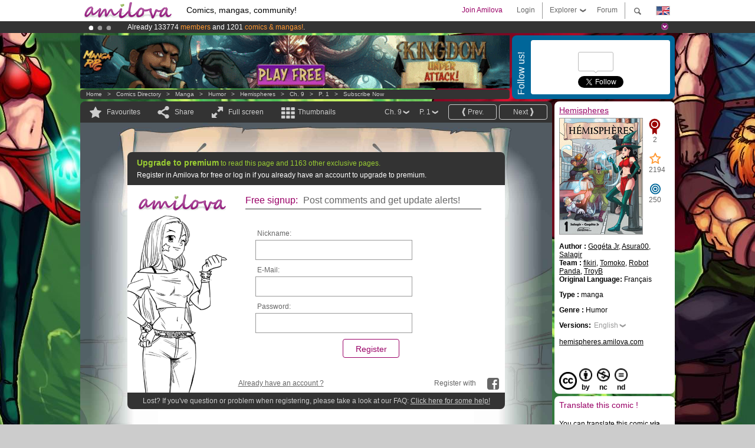

--- FILE ---
content_type: text/html; charset=UTF-8
request_url: https://www.amilova.com/en/comics-manga/7193/hemispheres/chapter-9/page-1.html
body_size: 12733
content:
<!DOCTYPE html PUBLIC "-//W3C//DTD XHTML 1.0 Strict//EN" "https://www.w3.org/TR/xhtml1/DTD/xhtml1-strict.dtd">
<html xmlns="https://www.w3.org/1999/xhtml" xmlns:og="http://opengraphprotocol.org/schema/">
	<head>
		<meta http-equiv="Content-Type" content="text/html; charset=utf-8" />
		<title>Subscribe now</title>
				
		<link href="https://static.amilova.com/favicon.ico" rel="icon" type="image/x-icon" />
		<link href="https://static.amilova.com/css/general.css" rel="stylesheet" type="text/css" media="screen" />
				
				<link href="https://static.amilova.com/libs/ui-css/jquery-ui.custom.css" rel="stylesheet" type="text/css" media="screen" />
				<link href="https://fonts.googleapis.com/css?family=Permanent+Marker|Gochi+Hand|Rancho" rel="stylesheet" type="text/css" media="screen" />
		<link href="https://static.amilova.com//css/style_comments.css?a=1" rel="stylesheet" type="text/css" media="screen" />	
		<link href="https://static.amilova.com//css/style_comic.css?d=11" rel="stylesheet" type="text/css" media="screen" />		
				<link rel="canonical" href="https://www.amilova.com/en/comics-manga/7193/hemispheres/chapter-9/page-1.html" />									<meta name="keywords" content="comics, mangas, games, community + plokes!" />
		<meta name="description" content="Read this new amazing adventure: Hemispheres, chapter 9. More than 1201 comics / mangas on Amilova.com." />
								<link rel="alternate" type="application/rss+xml" title="Amilova.com: Comic Updates" href="https://www.amilova.com/en/feed/comics.rss?c=7193" />
							<script type="text/javascript" src="https://static.amilova.com/js/jquery-1.8.3.min.js"></script>
		<script type="text/javascript" src="https://static.amilova.com/js/jquery.mylib.js"></script>
					<script type="text/javascript" src="https://static.amilova.com/js/reader_low.js?a=1"></script>
			<script type="text/javascript" src="https://static.amilova.com/js/jquery.jcarousel.min.js"></script>
				<script type="text/javascript" src="https://www.amilova.com/js/jquery-ui-1.9.2.min.js"></script>
				<script type="text/javascript" src="https://static.amilova.com/libs/jquery_base_scripts.js?a=1"></script>
		<script type="text/javascript" src="https://www.amilova.com/en/libs/js_trl.js?a=4"></script>
		<script type="text/javascript" charset="utf-8" src="https://static.amilova.com/libs/functions.js?f=39"></script>
		<script type="text/javascript" charset="utf-8" src="https://static.amilova.com/libs/functions_shared.js?a=30"></script>
		<script type="text/javascript" src="https://static.amilova.com/js/jquery.nicescroll.min.js"></script>
		<script type="text/javascript" src="https://static.amilova.com/js/header.js?a=2"></script>
		<script type="text/javascript" src="https://static.amilova.com/js/mosaic.1.0.1.min.js"></script>
		<script type="text/javascript" src="https://static.amilova.com/js/jquery.simplemodal.1.4.3.min.js"></script>
		<meta property="og:title" content="Hemispheres - Humor (Ch.9-P.1)" /><meta property="og:description" content="Free online mangas. More than 1201 comics / mangas on Amilova.com." /><meta property="og:type" content="website" /><meta property="og:image" content="https://www.amilova.com/images/7193/01_95_blur.jpg" /><meta property="og:url" content="https://www.amilova.com/en/comics-manga/7193/hemispheres/chapter-9/page-1.html" />		
		<meta property="og:site_name" content="Amilova" />
		<meta property="fb:admins" content="100001654153551" />
		<script type="text/javascript">
		var server_GMT_offset = 1;
		var guest = 1;
		var premium = -1;
		var premium_tooltip_text = "You have to be a member to use this feature.";
		</script>
		<style type="text/css">
		span.closeInfoBox { display:none }
		</style>	</head>
<body style="background-image:url(https://images.amilova.com/front/25/upload_comic_back_hemisphere.jpg);" itemscope itemtype="https://schema.org/ItemPage">
	
<div id="header_container">
<div class="page_canvas">
<div id="header">

	
	<a id="header_logo" href="https://www.amilova.com/en/"><img src="https://images.amilova.com/logo.png" width=160 height=36></a>
	<h1>Comics, mangas, community!</h1>


	<div id="lg_current" class="dropbutton">
		<img class="flag" src="https://images.amilova.com/flags/en.png" height=14 width=22 />
	</div>

	<div id="search" class="dropbutton"></div>
	<div id="barre1" class="barre"></div>
	<a href="https://www.amilova.com/en/forum/index.html" class="link_grey"><div id="forum" class="simplelink">Forum</div></a>
	<div id="explorer" class="dropbutton">Explorer<div class="explorer_bg"></div></div>
	<div id="barre2" class="barre"></div>

			<div id="menulogin" class="simplelink" onclick="close_all_menu();loginForm_v2(); return false;">Login</div>
		<div id="join" class="simplelink"  onclick="close_all_menu();_registration(1);">Join Amilova</div>
		<a id="header_cart" href="https://www.amilova.com/en/checkout.html" style="display:none;">
			<div id="cart" class="simplelink">	
				<div  id="header_checkout_number" class="number">0</div>
			</div>
		</a>
	
	<div id="header_language">
					<div class="flag_change" data-lg="en">		
				<img class="flag" src="https://images.amilova.com/flags/en.png" height=14 width=22 /> <p>English</p>
			</div>
					<div class="flag_change" data-lg="es">		
				<img class="flag" src="https://images.amilova.com/flags/es.png" height=14 width=22 /> <p>Español</p>
			</div>
					<div class="flag_change" data-lg="fr">		
				<img class="flag" src="https://images.amilova.com/flags/fr.png" height=14 width=22 /> <p>Français</p>
			</div>
					<div class="flag_change" data-lg="jp">		
				<img class="flag" src="https://images.amilova.com/flags/jp.png" height=14 width=22 /> <p>日本語</p>
			</div>
					<div class="flag_change" data-lg="ru">		
				<img class="flag" src="https://images.amilova.com/flags/ru.png" height=14 width=22 /> <p>Русский</p>
			</div>
		 
		<form id="changelg" action="" method="post">
			<input type="hidden" name="chLang" id="chLang" value="en">
			<input type="hidden" name="return_url" value="/en/comics-manga/7193/hemispheres/chapter-9/page-1.html"  />
		</form>
	</div>


	<div id="header_browse">
		<div class="column">
			<a href="https://www.amilova.com/en/comics-manga.html" class="linehead">Comics Directory</a>
			<a href="https://www.amilova.com/en/comics-manga.html?book_type=comics" class="linelink">Comics</a>
			<a href="https://www.amilova.com/en/comics-manga.html?book_type=manga" class="linelink">Mangas</a>
			<a href="https://www.amilova.com/en/comics-manga.html?book_order=updated" class="linelink">Recently Updated</a>
			<a href="https://www.amilova.com/en/comics-manga.html?book_order=added" class="linelink">Last added</a>
			<span class="linesep"></span>
			<a href="https://www.amilova.com/en/forum/index.html" class="linehead">The Community</a>
			<a href="https://www.amilova.com/en/members.html" class="linelink">Members</a>
			<a href="https://www.amilova.com/en/forum/index.html"  class="linelink">Forum</a>
					</div>
		<div class="column">
			<a href="https://www.amilova.com/en/premium.html" class="linehead">Premium</a>
			<a href="https://www.amilova.com/en/premium.html" class="linelink">Advantages of the premium account</a>
						<span class="linesep"></span>
			<a href="https://www.amilova.com/en/comics-manga.html?book_filter=ebook" class="linehead">eBook shop</a>
			<a href="https://www.amilova.com/en/ebooks_collection.html" class="linelink">Your eBooks Collection</a>
			<span class="linesep"></span>
			<span class="linehead">More Informations</span>
			<a href="https://www.amilova.com/en/news/1.html" class="linelink">News</a>
			<a href="https://www.amilova.com/en/static/authors.html" class="linelink">Publish Your Comic on Amilova.com</a>
			<a href="https://www.amilova.com/en/guest/faq.html" class="linelink">FAQ</a>
		</div>
	</div>

	<div id="header_search">
		<form action="https://www.amilova.com/en/search.html" method="get" class="search_site">
			<input id="search_q" type="text" autocomplete="off" name="search" value="Search the site..." class="search_q" />
						<span id="search_button"></span> 		</form>
	</div>


</div>
</div>
</div>



			    	


<div id="header_rotating_container_mini" >
<div class="page_canvas">
	<div id="header_rotating" class="mini">
		<div id="slideshowheadmini" class='slideshowheadmini'>
		    			<div id="ban_1" data-id="1"
				style="float:left;width: 100%;heigth: 20px;"
				class="active" ><div style="color: #FFF;float: left;font: 12px Arial;margin-left: 80px;margin-top:3px;"> 
Already 133774 <span style="color:#ff9933"> members</span> and 1201 <span style="color:#ff9933">comics & mangas!</span>. 
</div> 

</div>
		    			<div id="ban_2" data-id="2"
				style="float:left;width: 100%;heigth: 20px;"
				style="display:none;" ><div style="color: #FFF;float: left;font: 12px Arial;margin-left: 80px;margin-top:3px;">
    Amilova <a href="https://www.kickstarter.com/projects/amilova/amilova-games-and-comics-platform" target="_blank" class="linkban">Kickstarter
    is now LIVE</a>!.
</div>

</div>
		    			<div id="ban_3" data-id="3"
				style="float:left;width: 100%;heigth: 20px;"
				style="display:none;" ><div style="color: #FFFFFF;float: left;font: 12px Arial;margin-left: 80px;margin-top:3px;"> 
Premium membership from <span style="color:#99cc33;"> 3.95 euros</span> per month ! 
<a href="/en/premium.html" class="linkban"> Get membership now</a> 
</div> 

</div>
		    		</div>
		<div class="rotating_navi_mini">
		    		 	<a id="minibanbullet_1" data-id="1"
				class="minibanbullet active"></a>
		    		 	<a id="minibanbullet_2" data-id="2"
				class="minibanbullet"></a>
		    		 	<a id="minibanbullet_3" data-id="3"
				class="minibanbullet"></a>
		    	        </div>
		<a class="header_control_mini"></a>
	</div>
</div>	
</div>

<div id="header_rotating_container" style="display:none">
<div class="page_canvas">
	<div id="header_rotating">
		<div id="slideshowhead" class='slideshowheadbig'>
		    			<div id="ban_1" data-id="1"
				style="float:left;width: 100%;heigth: 100px;overflow:visible;"
				class="active" >

<style> 
a.linkban{
font: 12px Arial;
color:#FFFFFF;
text-decoration:underline;
}
a.linkban:hover{
color:#990066;
}
</style> 

<div width=1008 height=100 style="position:relative;overflow:visible;"> 
<div style="background: url('/images/rotating_banner/ban-back-premium.png') no-repeat  scroll center top transparent;height:100px;width:1008px;position:absolute;top:0"> 
<div style="margin:10px 30px;font: bold 24px Arial;color:#ffffff;text-align:center;width:400px;float:left;"> 
Premium membership:<br> from <span style="color:#990066;"> 3.95 euros</span> per month !<br/> 
<a href="/en/premium.html" class="linkban">Get membership now !</a> 
</div> 
<a href="/en/premium.html" style="float:left;text-decoration:none"> 
<div style="margin:10px 0px 0px 240px;font: bold 12px Arial;color:#ffffff;width:300px;"> 
<span style="font-size:16px;font-weight:bold;"> Advantages of Premium membership :</span> <br/> 
+ Acces to hundreds of exclusive pages<br/> 
+ Zero advert<br/> 
+ Retribute directly artists<br/> 
+ Keep Amilova.com independant
</div> 
</a> 
</div> 
</div>
</div>
		    			<div id="ban_2" data-id="2"
				style="float:left;width: 100%;heigth: 100px;overflow:visible;display:none;"
				 >

<div width=1008 height=100 style="position:relative;overflow:hidden;">
    <a href="https://www.kickstarter.com/projects/amilova/amilova-games-and-comics-platform" target="_blank">
        <img src="/images/rotating_banner/amilova-kickstarter.png" alt="Amilova Kickstarter is now LIVE!" width="1080" height="100"/>
    </a>
</div></div>
		    			<div id="ban_3" data-id="3"
				style="float:left;width: 100%;heigth: 100px;overflow:visible;display:none;"
				 >

<div width=1008 height=100 style="position:relative;overflow:visible;"> 
<div style="background: url('/images/rotating_banner/ban-back-400comics.png') no-repeat  scroll center top transparent;height:100px;width:1008px;position:absolute;top:0px;"> 
<div style="margin:10px 300px;font: bold 28px Arial;color:#fff;text-align:center;width:400px;"> 
Already 133774 <span style="color:#ff9933">members!</span> <br/> 
1201 <span style="color:#ff9933"> comics & mangas</span> <br/> 

</div> 
</div> 
</div></div>
		    		</div>
		
		<div class="rotating_navi">
		    		 	<a id="bigbanbullet_1" data-id="1"
				class="bigbanbullet active"></a>	
		    		 	<a id="bigbanbullet_2" data-id="2"
				class="bigbanbullet"></a>	
		    		 	<a id="bigbanbullet_3" data-id="3"
				class="bigbanbullet"></a>	
		    		</div>

		<a class="header_control"></a>
	</div>
</div>
</div>

<div id="header_additional_container">
<div class="page_canvas">
<div id="header_additional">
	<div class="ads">		<div class="ad_banner" adzone="BD_READER">
			<iframe src='https://katei.trafficsan.com/server/www/delivery/afr.php?zoneid=85&amp;cb=92698' frameborder='0' scrolling='no' width='728' height='90' allow='autoplay'>
				<a href='https://katei.trafficsan.com/server/www/delivery/ck.php?n=a20ff20f&amp;cb=92698' target='_blank'>
					<img src='https://katei.trafficsan.com/server/www/delivery/avw.php?zoneid=85&amp;cb=92698&amp;n=a20ff20f' border='0' alt='' />
				</a>
			</iframe>
		</div></div>

		<div id="amilova_ads">
			
				<div class="bg_blue">
			<div class="share-vertical">Follow us!</div>
			<div class="sharebox">
				<div class="share">
					<div class="fb-like" data-href="https://www.facebook.com/amilovafans" data-send="false" 
						data-layout="box_count" data-width="100" data-show-faces="false"></div>
				</div>	
				<div class="share">
										<div class="twitter_box"><span id="followers"></span></div>
					<a href="https://twitter.com/amilova" class="twitter-follow-button" data-show-count="false" data-show-screen-name="false"></a>				
				</div>
				<div class="share">
					<div class="g-plusone" data-size="tall" data-action="share" data-annotation="bubble" data-height="60" data-href="https://www.amilova.com/" ></div>
				</div>
			</div>
		</div>
			</div>
	<div class="breadcrumbs" itemprop="breadcrumb">
						<a href="https://www.amilova.com/en/">Home</a>	  
				 &nbsp; &gt; &nbsp; 						<a href="https://www.amilova.com/en/comics-manga.html">Comics Directory</a>	  
				 &nbsp; &gt; &nbsp; 						<a href="https://www.amilova.com/en/comics-manga.html?book_type=manga">manga</a>	  
				 &nbsp; &gt; &nbsp; 						<a href="https://www.amilova.com/en/comics-manga.html?book_type=manga&book_genre=4">Humor</a>	  
				 &nbsp; &gt; &nbsp; 						<a href="https://www.amilova.com/en/comics-manga/25/hemispheres.html">Hemispheres</a>	  
				 &nbsp; &gt; &nbsp; 						<a href="https://www.amilova.com/en/comics-manga/7193/hemispheres/chapter-9/page-1.html">Ch. 9</a>	  
				 &nbsp; &gt; &nbsp; 						<a href="https://www.amilova.com/en/comics-manga/7193/hemispheres/chapter-9/page-1.html">P. 1</a>	  
				 &nbsp; &gt; &nbsp; 						<a href="https://www.amilova.com/en/premium.html">Subscribe now</a>	  
						</div>
</div>
</div>
</div>


	<div id="eggs_iframe_holder" style="display: none"></div>
	<div id="loading"></div>
	<div class="page_canvas">
		<div class="center">
			<div itemprop="isPartOf" itemscope itemtype="https://schema.org/CollectionPage">
	<link itemprop="url" href="https://www.amilova.com/en/comics-manga/25/hemispheres.html" />
	<meta itemprop="name" content="Hemispheres" />
	<meta itemprop="thumbnailUrl" content="https://images.amilova.com/front/25/140x196.jpg" />
</div>

<div id="reader_low" itemscope itemprop ="primaryImageOfPage" itemtype="https://schema.org/ImageObject">
	<meta  itemprop="description" content="Subscribe now"/>
	<div class="reader_low_wrapper">
		<div class="left_part">
			<div id="reader" class="box_black">
				<div class="reader_navigation">
	<a id="nav_fav_link" href="javascript:;" class="rnav rnav_fav  todesel" tooltipme="guest">Favourites</a>
	<a id="nav_share_link"  href="javascript:;" class="rnav rnav_share todesel">Share</a>		
	<a  class="rnav rnav_fullscreen"  id="hd_read" href="https://www.amilova.com/en/hd-reader/7193/1.html">Full screen</a>	
	<a id="nav_thumbs_link"  href="javascript:;" class="rnav rnav_thumbs todesel">Thumbnails</a>
			<a class="btn_bgblack" href="https://www.amilova.com/en/comics-manga/7193/hemispheres/chapter-9/page-2.html" rel="next"><span class="page_next">Next</span></a>
				<a class="btn_bgblack" href="https://www.amilova.com/en/comics-manga/6608/hemispheres/chapter-8/page-23.html" rel="prev"><span class="page_prev">Prev.</span></a>
		<div class="sel_black">
		<a id="nav_change_page" href="javascript:;" class="todesel">P. 1</a>
		<div id="selectpg" class="toclose">
							<a href="https://www.amilova.com/en/comics-manga/7193/hemispheres/chapter-9/page-1.html">1</a>
							<a href="https://www.amilova.com/en/comics-manga/7193/hemispheres/chapter-9/page-2.html">2</a>
							<a href="https://www.amilova.com/en/comics-manga/7193/hemispheres/chapter-9/page-3.html">3</a>
							<a href="https://www.amilova.com/en/comics-manga/7193/hemispheres/chapter-9/page-4.html">4</a>
							<a href="https://www.amilova.com/en/comics-manga/7193/hemispheres/chapter-9/page-5.html">5</a>
							<a href="https://www.amilova.com/en/comics-manga/7193/hemispheres/chapter-9/page-6.html">6</a>
							<a href="https://www.amilova.com/en/comics-manga/7193/hemispheres/chapter-9/page-7.html">7</a>
							<a href="https://www.amilova.com/en/comics-manga/7193/hemispheres/chapter-9/page-8.html">8</a>
							<a href="https://www.amilova.com/en/comics-manga/7193/hemispheres/chapter-9/page-9.html">9</a>
							<a href="https://www.amilova.com/en/comics-manga/7193/hemispheres/chapter-9/page-10.html">10</a>
							<a href="https://www.amilova.com/en/comics-manga/7193/hemispheres/chapter-9/page-11.html">11</a>
							<a href="https://www.amilova.com/en/comics-manga/7193/hemispheres/chapter-9/page-12.html">12</a>
							<a href="https://www.amilova.com/en/comics-manga/7193/hemispheres/chapter-9/page-13.html">13</a>
							<a href="https://www.amilova.com/en/comics-manga/7193/hemispheres/chapter-9/page-14.html">14</a>
							<a href="https://www.amilova.com/en/comics-manga/7193/hemispheres/chapter-9/page-15.html">15</a>
							<a href="https://www.amilova.com/en/comics-manga/7193/hemispheres/chapter-9/page-16.html">16</a>
							<a href="https://www.amilova.com/en/comics-manga/7193/hemispheres/chapter-9/page-17.html">17</a>
							<a href="https://www.amilova.com/en/comics-manga/7193/hemispheres/chapter-9/page-18.html">18</a>
							<a href="https://www.amilova.com/en/comics-manga/7193/hemispheres/chapter-9/page-19.html">19</a>
							<a href="https://www.amilova.com/en/comics-manga/7193/hemispheres/chapter-9/page-20.html">20</a>
							<a href="https://www.amilova.com/en/comics-manga/7193/hemispheres/chapter-9/page-21.html">21</a>
							<a href="https://www.amilova.com/en/comics-manga/7193/hemispheres/chapter-9/page-22.html">22</a>
							<a href="https://www.amilova.com/en/comics-manga/7193/hemispheres/chapter-9/page-23.html">23</a>
					</div>	
	</div>
	<div class="sel_black">
		<a id="nav_change_chapter" href="javascript:;" class="todesel">Ch. 9</a>
		<div id="selectch" class="toclose">
					<a href="https://www.amilova.com/en/comics-manga/474/hemispheres/chapter-1/page-1.html">1</a>
					<a href="https://www.amilova.com/en/comics-manga/604/hemispheres/chapter-2/page-1.html">2</a>
					<a href="https://www.amilova.com/en/comics-manga/796/hemispheres/chapter-3/page-1.html">3</a>
					<a href="https://www.amilova.com/en/comics-manga/2404/hemispheres/chapter-4/page-1.html">4</a>
					<a href="https://www.amilova.com/en/comics-manga/3871/hemispheres/chapter-5/page-1.html">5</a>
					<a href="https://www.amilova.com/en/comics-manga/5418/hemispheres/chapter-6/page-1.html">6</a>
					<a href="https://www.amilova.com/en/comics-manga/6408/hemispheres/chapter-7/page-1.html">7</a>
					<a href="https://www.amilova.com/en/comics-manga/6608/hemispheres/chapter-8/page-1.html">8</a>
					<a href="https://www.amilova.com/en/comics-manga/7193/hemispheres/chapter-9/page-1.html">9</a>
					<a href="https://www.amilova.com/en/comics-manga/7607/hemispheres/chapter-10/page-1.html">10</a>
					<a href="https://www.amilova.com/en/comics-manga/7614/hemispheres/chapter-11/page-1.html">11</a>
					<a href="https://www.amilova.com/en/comics-manga/8107/hemispheres/chapter-12/page-1.html">12</a>
					<a href="https://www.amilova.com/en/comics-manga/8108/hemispheres/chapter-13/page-1.html">13</a>
					<a href="https://www.amilova.com/en/comics-manga/8109/hemispheres/chapter-14/page-1.html">14</a>
					<a href="https://www.amilova.com/en/comics-manga/8177/hemispheres/chapter-15/page-1.html">15</a>
					<a href="https://www.amilova.com/en/comics-manga/8071/hemispheres/chapter-16/page-1.html">16</a>
					<a href="https://www.amilova.com/en/comics-manga/14407/hemispheres/chapter-17/page-1.html">17</a>
					<a href="https://www.amilova.com/en/comics-manga/15085/hemispheres/chapter-18/page-1.html">18</a>
					<a href="https://www.amilova.com/en/comics-manga/15826/hemispheres/chapter-19/page-1.html">19</a>
					<a href="https://www.amilova.com/en/comics-manga/17073/hemispheres/chapter-20/page-1.html">20</a>
					<a href="https://www.amilova.com/en/comics-manga/18071/hemispheres/chapter-21/page-1.html">21</a>
					<a href="https://www.amilova.com/en/comics-manga/18875/hemispheres/chapter-22/page-1.html">22</a>
					<a href="https://www.amilova.com/en/comics-manga/20058/hemispheres/chapter-23/page-1.html">23</a>
				</div>	
	</div>
</div>
<div id="reader_navigation_favourites" class="nav_slidedown toclose">
	<input type="checkbox" name="check_favourite" id="check_favourite" ><label for="check_favourite"> In my favourites</label>
	<input type="checkbox" name="check_favourite_notification" id="check_favourite_notification" ><label for="check_favourite_notification">Email alert on new publication</label>
</div>
<div id="reader_navigation_share" class="nav_slidedown toclose">
	<a class="share" id="share_mail" href="mailto:?subject=I wanted you to see this site&amp;body=Check out this site https://www.amilova.com/en/comics-manga/7193/hemispheres/chapter-9/page-1.html" target="_blank" title="Share by Email"></a>
	<a class="share" href="javascript:;" id="share_fb" onclick="return fbs_click();" target="_blank" title="Click to share this on Facebook"></a>
	<a class="share" id="share_twitter" href="https://twitter.com/home?status=Great page of Hemispheres%20https%3A%2F%2Fwww.amilova.com%2Fen%2Fcomics-manga%2F7193%2Fhemispheres%2Fchapter-9%2Fpage-1.html%20%23manga %23webcomics" title="Click to share this post on Twitter"  target="_blank"></a>
	<a class="share" id="share_gplus" href="https://plus.google.com/share?url=https://www.amilova.com/en/comics-manga/7193/hemispheres/chapter-9/page-1.html" onclick="javascript:window.open(this.href,
  '', 'menubar=no,toolbar=no,resizable=yes,scrollbars=yes,height=600,width=600');return false;"  title="Click to share this on Google+"></a>
	<div class="share_links"> 
		<div class="textlink">Direct link <input type="checkbox" id="shortener"><span class="smalltext">short url</span></div>
	<input type="text" id="urltoshare" value="https://www.amilova.com/en/comics-manga/7193/hemispheres/chapter-9/page-1.html">
	</div>
	<div class="share_links"> 
		<div class="textlink"><a href="javascript:;" onclick="$('#bb_link').hide();$('#ht_link').show();">HTML link</a> | <a href="javascript:;" onclick="$('#ht_link').hide();$('#bb_link').show();">BB code</a></div>
			<textarea id="ht_link"><a href="https://www.amilova.com/en/comics-manga/7193/hemispheres/chapter-9/page-1.html">Subscribe now</a></textarea>
			<textarea id="bb_link" style="display:none;">[url="https://www.amilova.com/en/comics-manga/7193/hemispheres/chapter-9/page-1.html"]Subscribe now[/url]</textarea>
	</div>
</div>
<div id="reader_navigation_thumbs" class="nav_slidedown nav_slidedown_thumbs toclose">
  <ul id="mycarousel1" class="jcarousel-skin-tango">
						<li><div class="jcarousel_thumb_current"><img itemprop="thumbnailUrl" src="https://www.amilova.com/images/7193/01_95_blur.jpg" width="140" height="196" alt="Hemispheres : Chapter 9 page 1" title="page 1"/></div></li>
								<li><div class="jcarousel_thumb">
				<a href="https://www.amilova.com/en/comics-manga/7193/hemispheres/chapter-9/page-2.html"><img class="toload_queue" toload_queue="https://www.amilova.com/images/7193/02_31_blur.jpg" src="https://www.amilova.com/images/opacity.png" width="140" height="196" title="page 2" alt="Hemispheres : Chapter 9 page 2"/></a>
				<noscript><a href="https://www.amilova.com/en/comics-manga/7193/hemispheres/chapter-9/page-2.html"><img src="https://www.amilova.com/images/7193/02_31_blur.jpg" width="140" height="196" title="page 2" alt="Hemispheres : Chapter 9 page 2"/></a></noscript>
			</div></li>
								<li><div class="jcarousel_thumb">
				<a href="https://www.amilova.com/en/comics-manga/7193/hemispheres/chapter-9/page-3.html"><img class="toload_queue" toload_queue="https://www.amilova.com/images/7193/03_63_blur.jpg" src="https://www.amilova.com/images/opacity.png" width="140" height="196" title="page 3" alt="Hemispheres : Chapter 9 page 3"/></a>
				<noscript><a href="https://www.amilova.com/en/comics-manga/7193/hemispheres/chapter-9/page-3.html"><img src="https://www.amilova.com/images/7193/03_63_blur.jpg" width="140" height="196" title="page 3" alt="Hemispheres : Chapter 9 page 3"/></a></noscript>
			</div></li>
								<li><div class="jcarousel_thumb">
				<a href="https://www.amilova.com/en/comics-manga/7193/hemispheres/chapter-9/page-4.html"><img class="toload_queue" toload_queue="https://www.amilova.com/images/7193/04_68_blur.jpg" src="https://www.amilova.com/images/opacity.png" width="140" height="196" title="page 4" alt="Hemispheres : Chapter 9 page 4"/></a>
				<noscript><a href="https://www.amilova.com/en/comics-manga/7193/hemispheres/chapter-9/page-4.html"><img src="https://www.amilova.com/images/7193/04_68_blur.jpg" width="140" height="196" title="page 4" alt="Hemispheres : Chapter 9 page 4"/></a></noscript>
			</div></li>
								<li><div class="jcarousel_thumb">
				<a href="https://www.amilova.com/en/comics-manga/7193/hemispheres/chapter-9/page-5.html"><img class="toload_queue" toload_queue="https://www.amilova.com/images/7193/05_78_blur.jpg" src="https://www.amilova.com/images/opacity.png" width="140" height="196" title="page 5" alt="Hemispheres : Chapter 9 page 5"/></a>
				<noscript><a href="https://www.amilova.com/en/comics-manga/7193/hemispheres/chapter-9/page-5.html"><img src="https://www.amilova.com/images/7193/05_78_blur.jpg" width="140" height="196" title="page 5" alt="Hemispheres : Chapter 9 page 5"/></a></noscript>
			</div></li>
								<li><div class="jcarousel_thumb">
				<a href="https://www.amilova.com/en/comics-manga/7193/hemispheres/chapter-9/page-6.html"><img class="toload_queue" toload_queue="https://www.amilova.com/images/7193/06_11_blur.jpg" src="https://www.amilova.com/images/opacity.png" width="140" height="196" title="page 6" alt="Hemispheres : Chapter 9 page 6"/></a>
				<noscript><a href="https://www.amilova.com/en/comics-manga/7193/hemispheres/chapter-9/page-6.html"><img src="https://www.amilova.com/images/7193/06_11_blur.jpg" width="140" height="196" title="page 6" alt="Hemispheres : Chapter 9 page 6"/></a></noscript>
			</div></li>
								<li><div class="jcarousel_thumb">
				<a href="https://www.amilova.com/en/comics-manga/7193/hemispheres/chapter-9/page-7.html"><img class="toload_queue" toload_queue="https://www.amilova.com/images/7193/07_49_blur.jpg" src="https://www.amilova.com/images/opacity.png" width="140" height="196" title="page 7" alt="Hemispheres : Chapter 9 page 7"/></a>
				<noscript><a href="https://www.amilova.com/en/comics-manga/7193/hemispheres/chapter-9/page-7.html"><img src="https://www.amilova.com/images/7193/07_49_blur.jpg" width="140" height="196" title="page 7" alt="Hemispheres : Chapter 9 page 7"/></a></noscript>
			</div></li>
								<li><div class="jcarousel_thumb">
				<a href="https://www.amilova.com/en/comics-manga/7193/hemispheres/chapter-9/page-8.html"><img class="toload_queue" toload_queue="https://www.amilova.com/images/7193/08_96_blur.jpg" src="https://www.amilova.com/images/opacity.png" width="140" height="196" title="page 8" alt="Hemispheres : Chapter 9 page 8"/></a>
				<noscript><a href="https://www.amilova.com/en/comics-manga/7193/hemispheres/chapter-9/page-8.html"><img src="https://www.amilova.com/images/7193/08_96_blur.jpg" width="140" height="196" title="page 8" alt="Hemispheres : Chapter 9 page 8"/></a></noscript>
			</div></li>
								<li><div class="jcarousel_thumb">
				<a href="https://www.amilova.com/en/comics-manga/7193/hemispheres/chapter-9/page-9.html"><img class="toload_queue" toload_queue="https://www.amilova.com/images/7193/09_87_blur.jpg" src="https://www.amilova.com/images/opacity.png" width="140" height="196" title="page 9" alt="Hemispheres : Chapter 9 page 9"/></a>
				<noscript><a href="https://www.amilova.com/en/comics-manga/7193/hemispheres/chapter-9/page-9.html"><img src="https://www.amilova.com/images/7193/09_87_blur.jpg" width="140" height="196" title="page 9" alt="Hemispheres : Chapter 9 page 9"/></a></noscript>
			</div></li>
								<li><div class="jcarousel_thumb">
				<a href="https://www.amilova.com/en/comics-manga/7193/hemispheres/chapter-9/page-10.html"><img class="toload_queue" toload_queue="https://www.amilova.com/images/7193/10_88_blur.jpg" src="https://www.amilova.com/images/opacity.png" width="140" height="196" title="page 10" alt="Hemispheres : Chapter 9 page 10"/></a>
				<noscript><a href="https://www.amilova.com/en/comics-manga/7193/hemispheres/chapter-9/page-10.html"><img src="https://www.amilova.com/images/7193/10_88_blur.jpg" width="140" height="196" title="page 10" alt="Hemispheres : Chapter 9 page 10"/></a></noscript>
			</div></li>
								<li><div class="jcarousel_thumb">
				<a href="https://www.amilova.com/en/comics-manga/7193/hemispheres/chapter-9/page-11.html"><img class="toload_queue" toload_queue="https://www.amilova.com/images/7193/11_58_blur.jpg" src="https://www.amilova.com/images/opacity.png" width="140" height="196" title="page 11" alt="Hemispheres : Chapter 9 page 11"/></a>
				<noscript><a href="https://www.amilova.com/en/comics-manga/7193/hemispheres/chapter-9/page-11.html"><img src="https://www.amilova.com/images/7193/11_58_blur.jpg" width="140" height="196" title="page 11" alt="Hemispheres : Chapter 9 page 11"/></a></noscript>
			</div></li>
								<li><div class="jcarousel_thumb">
				<a href="https://www.amilova.com/en/comics-manga/7193/hemispheres/chapter-9/page-12.html"><img class="toload_queue" toload_queue="https://www.amilova.com/images/7193/12_12_blur.jpg" src="https://www.amilova.com/images/opacity.png" width="140" height="196" title="page 12" alt="Hemispheres : Chapter 9 page 12"/></a>
				<noscript><a href="https://www.amilova.com/en/comics-manga/7193/hemispheres/chapter-9/page-12.html"><img src="https://www.amilova.com/images/7193/12_12_blur.jpg" width="140" height="196" title="page 12" alt="Hemispheres : Chapter 9 page 12"/></a></noscript>
			</div></li>
								<li><div class="jcarousel_thumb">
				<a href="https://www.amilova.com/en/comics-manga/7193/hemispheres/chapter-9/page-13.html"><img class="toload_queue" toload_queue="https://www.amilova.com/images/7193/13_22_blur.jpg" src="https://www.amilova.com/images/opacity.png" width="140" height="196" title="page 13" alt="Hemispheres : Chapter 9 page 13"/></a>
				<noscript><a href="https://www.amilova.com/en/comics-manga/7193/hemispheres/chapter-9/page-13.html"><img src="https://www.amilova.com/images/7193/13_22_blur.jpg" width="140" height="196" title="page 13" alt="Hemispheres : Chapter 9 page 13"/></a></noscript>
			</div></li>
								<li><div class="jcarousel_thumb">
				<a href="https://www.amilova.com/en/comics-manga/7193/hemispheres/chapter-9/page-14.html"><img class="toload_queue" toload_queue="https://www.amilova.com/images/7193/14_50_blur.jpg" src="https://www.amilova.com/images/opacity.png" width="140" height="196" title="page 14" alt="Hemispheres : Chapter 9 page 14"/></a>
				<noscript><a href="https://www.amilova.com/en/comics-manga/7193/hemispheres/chapter-9/page-14.html"><img src="https://www.amilova.com/images/7193/14_50_blur.jpg" width="140" height="196" title="page 14" alt="Hemispheres : Chapter 9 page 14"/></a></noscript>
			</div></li>
								<li><div class="jcarousel_thumb">
				<a href="https://www.amilova.com/en/comics-manga/7193/hemispheres/chapter-9/page-15.html"><img class="toload_queue" toload_queue="https://www.amilova.com/images/7193/15_82_blur.jpg" src="https://www.amilova.com/images/opacity.png" width="140" height="196" title="page 15" alt="Hemispheres : Chapter 9 page 15"/></a>
				<noscript><a href="https://www.amilova.com/en/comics-manga/7193/hemispheres/chapter-9/page-15.html"><img src="https://www.amilova.com/images/7193/15_82_blur.jpg" width="140" height="196" title="page 15" alt="Hemispheres : Chapter 9 page 15"/></a></noscript>
			</div></li>
								<li><div class="jcarousel_thumb">
				<a href="https://www.amilova.com/en/comics-manga/7193/hemispheres/chapter-9/page-16.html"><img class="toload_queue" toload_queue="https://www.amilova.com/images/7193/16_47_blur.jpg" src="https://www.amilova.com/images/opacity.png" width="140" height="196" title="page 16" alt="Hemispheres : Chapter 9 page 16"/></a>
				<noscript><a href="https://www.amilova.com/en/comics-manga/7193/hemispheres/chapter-9/page-16.html"><img src="https://www.amilova.com/images/7193/16_47_blur.jpg" width="140" height="196" title="page 16" alt="Hemispheres : Chapter 9 page 16"/></a></noscript>
			</div></li>
								<li><div class="jcarousel_thumb">
				<a href="https://www.amilova.com/en/comics-manga/7193/hemispheres/chapter-9/page-17.html"><img class="toload_queue" toload_queue="https://www.amilova.com/images/7193/17_54_blur.jpg" src="https://www.amilova.com/images/opacity.png" width="140" height="196" title="page 17" alt="Hemispheres : Chapter 9 page 17"/></a>
				<noscript><a href="https://www.amilova.com/en/comics-manga/7193/hemispheres/chapter-9/page-17.html"><img src="https://www.amilova.com/images/7193/17_54_blur.jpg" width="140" height="196" title="page 17" alt="Hemispheres : Chapter 9 page 17"/></a></noscript>
			</div></li>
								<li><div class="jcarousel_thumb">
				<a href="https://www.amilova.com/en/comics-manga/7193/hemispheres/chapter-9/page-18.html"><img class="toload_queue" toload_queue="https://www.amilova.com/images/7193/18_28_blur.jpg" src="https://www.amilova.com/images/opacity.png" width="140" height="196" title="page 18" alt="Hemispheres : Chapter 9 page 18"/></a>
				<noscript><a href="https://www.amilova.com/en/comics-manga/7193/hemispheres/chapter-9/page-18.html"><img src="https://www.amilova.com/images/7193/18_28_blur.jpg" width="140" height="196" title="page 18" alt="Hemispheres : Chapter 9 page 18"/></a></noscript>
			</div></li>
								<li><div class="jcarousel_thumb">
				<a href="https://www.amilova.com/en/comics-manga/7193/hemispheres/chapter-9/page-19.html"><img class="toload_queue" toload_queue="https://www.amilova.com/images/7193/19_18_blur.jpg" src="https://www.amilova.com/images/opacity.png" width="140" height="196" title="page 19" alt="Hemispheres : Chapter 9 page 19"/></a>
				<noscript><a href="https://www.amilova.com/en/comics-manga/7193/hemispheres/chapter-9/page-19.html"><img src="https://www.amilova.com/images/7193/19_18_blur.jpg" width="140" height="196" title="page 19" alt="Hemispheres : Chapter 9 page 19"/></a></noscript>
			</div></li>
								<li><div class="jcarousel_thumb">
				<a href="https://www.amilova.com/en/comics-manga/7193/hemispheres/chapter-9/page-20.html"><img class="toload_queue" toload_queue="https://www.amilova.com/images/7193/20_61_blur.jpg" src="https://www.amilova.com/images/opacity.png" width="140" height="196" title="page 20" alt="Hemispheres : Chapter 9 page 20"/></a>
				<noscript><a href="https://www.amilova.com/en/comics-manga/7193/hemispheres/chapter-9/page-20.html"><img src="https://www.amilova.com/images/7193/20_61_blur.jpg" width="140" height="196" title="page 20" alt="Hemispheres : Chapter 9 page 20"/></a></noscript>
			</div></li>
								<li><div class="jcarousel_thumb">
				<a href="https://www.amilova.com/en/comics-manga/7193/hemispheres/chapter-9/page-21.html"><img class="toload_queue" toload_queue="https://www.amilova.com/images/7193/b6p21_92_blur.jpg" src="https://www.amilova.com/images/opacity.png" width="140" height="196" title="page 21" alt="Hemispheres : Chapter 9 page 21"/></a>
				<noscript><a href="https://www.amilova.com/en/comics-manga/7193/hemispheres/chapter-9/page-21.html"><img src="https://www.amilova.com/images/7193/b6p21_92_blur.jpg" width="140" height="196" title="page 21" alt="Hemispheres : Chapter 9 page 21"/></a></noscript>
			</div></li>
								<li><div class="jcarousel_thumb">
				<a href="https://www.amilova.com/en/comics-manga/7193/hemispheres/chapter-9/page-22.html"><img class="toload_queue" toload_queue="https://www.amilova.com/images/7193/66_73_blur.jpg" src="https://www.amilova.com/images/opacity.png" width="140" height="196" title="page 22" alt="Hemispheres : Chapter 9 page 22"/></a>
				<noscript><a href="https://www.amilova.com/en/comics-manga/7193/hemispheres/chapter-9/page-22.html"><img src="https://www.amilova.com/images/7193/66_73_blur.jpg" width="140" height="196" title="page 22" alt="Hemispheres : Chapter 9 page 22"/></a></noscript>
			</div></li>
								<li><div class="jcarousel_thumb">
				<a href="https://www.amilova.com/en/comics-manga/7193/hemispheres/chapter-9/page-23.html"><img class="toload_queue" toload_queue="https://www.amilova.com/images/7193/67_51_blur.jpg" src="https://www.amilova.com/images/opacity.png" width="140" height="196" title="page 23" alt="Hemispheres : Chapter 9 page 23"/></a>
				<noscript><a href="https://www.amilova.com/en/comics-manga/7193/hemispheres/chapter-9/page-23.html"><img src="https://www.amilova.com/images/7193/67_51_blur.jpg" width="140" height="196" title="page 23" alt="Hemispheres : Chapter 9 page 23"/></a></noscript>
			</div></li>
			  </ul>
</div>


																		



<div id="comic" style="width:800px; height:1070px">
	<div id="comic_obstruct" style="width:800px; height:1070px"></div>
	
					<img alt="" src="https://www.amilova.com/images/7193/01_95_blur.jpg" style="width:800px;height:1070px" />			<div class="box_white_premium">
	<div id="registration">
	<script type="text/javascript" src="https://www.amilova.com/libs/validation.js?s=4"></script>
	<form method="post" name="registration" id="register" action="https://www.amilova.com/en/register.html">
				
		<span class="registration_top">
		<span class="green_text">
		<b>Upgrade to premium</b> to read this page and 1163 other exclusive pages.</span><br/>
		<span class="white_text">Register in Amilova for free or log in if you already have an account to upgrade to premium.</span>		
		</span>		
				<div class="registration_inner inner">
			<div width="160" class="float:left;">
			<img height="36" width="160" src="https://www.amilova.com/images/logo.png" style="position:absolute;top:12px;left:12px;">		
			</div>			
			<span class="reg_navigation">
				<span class="reg_info">
											<em>Free signup:</em> Post comments and get update alerts!
									</span>
			</span>
							<span class="row">
					<p id="errorInfo">&nbsp;</p>
				</span>
				<span class="row">
					<label class="top" >Nickname:</label>
					<input type="text" class="value_input" name="login" id="login" value="" />
					<span id="usernameInfo"></span>
				</span>
				<span class="row">
					<label>E-Mail:</label>
					<input class="value_input" type="text" name="email" id="email" value="" />
					<span id="emailInfo"></span>
				</span>
				<span class="row">
					<label>Password:</label>
					<input type="text" class="value_input" name="password" id="password" value="" />
					<span id="pass1Info"></span>
				</span>
				<span class="row centered">
					<input type="hidden" name="load" value="1" />
					<input type="hidden" name="returnpage" value="" />
					<input type="button" name="register" id="save_reg" value="Register" />
				</span>
				<span class="row" style="margin-top:30px;">
				<a href="#" onclick="$.modal.close();setTimeout(function(){loginForm_v2();},500); return false;" class="footer">Already have an account ? </a>
			<div id="share_fb" class="ext_login" onclick="facebook_connect();"></div><div class="logwith footer">Register with </div>
				</span>
					</div>
		<span class="registration_bottom">Lost? If you've question or problem when registering, please take a look at our FAQ: <a href="https://www.amilova.com/en/guest/faq.html">Click here for some help!</a></span>
	</form>
	
</div>
</div>
		
	</div>
																						<div id="comic_nav_activ" style="height:749px;top:357px;"  onclick="window.location='https://www.amilova.com/en/comics-manga/7193/hemispheres/chapter-9/page-2.html';"></div>
						
													
							<a href="https://www.amilova.com/en/comics-manga/6608/hemispheres/chapter-8/page-23.html" rel="prev"><div id="arrow_prev_bottom" style="top:468px;" alt="Prev" class="arrow_prev bottom" ></div></a>
																			<a href="https://www.amilova.com/en/comics-manga/7193/hemispheres/chapter-9/page-2.html" rel="next"><div id="arrow_next_bottom" style="top:468px;" alt="Next" class="arrow_next bottom" ></div></a>
																			<div class="reader_navigation_bottom">
					<div class="nb_views">8239 views</div>
					<meta itemprop="interactionCount" content="UserPageVisits:8239" />
					<div class="share sharegplus">
						<div class="g-plusone" data-size="medium" data-href="https://www.amilova.com/en/comics-manga/7193/hemispheres/chapter-9/page-1.html"></div>
					</div>
					<div class="share sharetwitter">
						<a href="https://twitter.com/share" class="twitter-share-button" 
						data-url="https://www.amilova.com/en/comics-manga/7193/hemispheres/chapter-9/page-1.html" data-counturl="https://www.amilova.com/en/comics-manga/7193/hemispheres/chapter-9/page-1.html" data-text="Great page of Hemispheres" data-hashtags="manga,webcomics" data-lang="fr" data-related="amilova"></a>
					</div>
					<div class="share sharefb">
						<div class="fb-like" data-href="https://www.amilova.com/en/comics-manga/7193/hemispheres/chapter-9/page-1.html" data-send="false" 
							data-layout="button_count" data-width="100" data-show-faces="false"></div>
					</div>
				</div>
								
			</div>
			
						<div  id="comic_comments"  class="box_white boxpink">
				<div class="comments c_center">
					<div id="load_comments" class="ajaxloaded"></div>
				</div>
			</div>
						<div id="comic_comments" class="box_white">
				<h3>Comment on Facebook</h3>
				<div class="inner_box">
					<div class="fb-comments" data-href="https://www.amilova.com/en/comics-manga/7193/hemispheres/chapter-9/page-1.html" data-num-posts="3" data-width="784"></div>
				</div>
			</div>
					</div>



		<div class="right_part">
			<div id="comic_info" class="box_white">
										<h3><a href="https://www.amilova.com/en/comics-manga/25/hemispheres.html">Hemispheres</a></h3>
					<div name="author_info_25" class="inner_box " id="reader_infos">
						<div class="inner_box">
							<div class="cover">		
								<a href="https://www.amilova.com/en/comics-manga/25/hemispheres.html"><img src="https://images.amilova.com/front/25/140x196.jpg" alt="Hemispheres: cover"></a>
							</div>							
							<div class="icons">
								<div original-title="Ranking: 2">
									<span  id="ranking" class="icon"></span>
									<p>2</p>
								</div>
								
								<div original-title="Favourites: 2194">
									<span  id="favorites" class="icon"></span>
									<p>2194</p>
								</div>
			
								
								<div original-title="points: 250">
									<span  id="points" class="icon"></span>
									<p>250</p>
								</div>
							</div>
							<div style="clear:both"></div>		
						</div>	
						<div class="team_info">
															<p><b>Author : </b> <span itemscope itemtype="https://schema.org/Person" itemprop="author"><a itemprop="url" href="https://www.amilova.com/en/members/2/Gogéta Jr/"  rel="author" ><span hover-data="user/data/2" itemprop="name">Gogéta Jr</span></a></span>, <span itemscope itemtype="https://schema.org/Person" itemprop="author"><a itemprop="url" href="https://www.amilova.com/en/members/90945/Asura00/"  rel="author" ><span hover-data="user/data/90945" itemprop="name">Asura00</span></a></span>, <span itemscope itemtype="https://schema.org/Person" itemprop="author"><a itemprop="url" href="https://www.amilova.com/en/members/3/Salagir/"  rel="author" ><span hover-data="user/data/3" itemprop="name">Salagir</span></a></span> </p>
																					<p><b>Team : </b> <span itemscope itemtype="https://schema.org/Person" itemprop="contributor"><a itemprop="url" href="https://www.amilova.com/en/members/77/fikiri/" ><span hover-data="user/data/77" itemprop="name">fikiri</span></a></span>, <span itemscope itemtype="https://schema.org/Person" itemprop="contributor"><a itemprop="url" href="https://www.amilova.com/en/members/252/Tomoko/" ><span hover-data="user/data/252" itemprop="name">Tomoko</span></a></span>, <span itemscope itemtype="https://schema.org/Person" itemprop="contributor"><a itemprop="url" href="https://www.amilova.com/en/members/2368/Robot Panda/" ><span hover-data="user/data/2368" itemprop="name">Robot Panda</span></a></span>, <span itemscope itemtype="https://schema.org/Person" itemprop="contributor"><a itemprop="url" href="https://www.amilova.com/en/members/4/TroyB/" ><span hover-data="user/data/4" itemprop="name">TroyB</span></a></span> </p>											
												
							<p><b>Original Language:</b> Français</p>							
													</div>
						<div>
							<p><b>Type : </b> manga</p>
														<p><b>Genre : </b>Humor</p>
							<meta itemprop="genre" content="manga Humor"/>
						</div>
								
							<meta itemprop="inLanguage" content="en_US"/>
						<div class="language_versions">
														<b>Versions:</b> 
							<div class="sel_white">
								<a id="nav_change_chapter" class="todesel" href="javascript:;">English</a>
			
								<div id="selectch" class="toclose">
																			<a language_code="fr" href="https://www.amilova.com/en/comics-manga/7192/hemispheres/chapter-9/page-1.html">
<img src="https://www.amilova.com/images/flags/fr.png"> Français</a>
																			<a language_code="en" href="https://www.amilova.com/en/comics-manga/7193/hemispheres/chapter-9/page-1.html">
<img src="https://www.amilova.com/images/flags/en.png"> English</a>
																			<a language_code="pt" href="https://www.amilova.com/en/comics-manga/7194/hemispheres/chapter-9/page-1.html">
<img src="https://www.amilova.com/images/flags/pt.png"> Português</a>
																			<a language_code="es" href="https://www.amilova.com/en/comics-manga/7400/hemispheres/chapter-9/page-1.html">
<img src="https://www.amilova.com/images/flags/es.png"> Español</a>
																			<a language_code="it" href="https://www.amilova.com/en/comics-manga/7468/hemispheres/chapter-9/page-1.html">
<img src="https://www.amilova.com/images/flags/it.png"> Italiano</a>
																			<a language_code="nl" href="https://www.amilova.com/en/comics-manga/9779/hemispheres/chapter-9/page-1.html">
<img src="https://www.amilova.com/images/flags/nl.png"> Nederlands</a>
																	</div>
							</div>

						</div>
<br/><br/>											<a class="subdomain" href="https://hemispheres.amilova.com">hemispheres.amilova.com</a>
						<br/>
						<br/>						<div class="fb-like" data-href="https://www.amilova.com/en/comics-manga/25/hemispheres.html" data-send="false" 
										data-layout="button_count" data-width="100" data-show-faces="false"></div>		
							<div class="copyright_box">
			<a href=" https://www.amilova.com/en/static/licenses.html#by:nc:nd"><img src="https://www.amilova.com/images/copyright/small_cc.png" alt="" /><span><img src="https://www.amilova.com/images/copyright/small_by.png" alt="" /><b>by</b></span><span><img src="https://www.amilova.com/images/copyright/small_nc.png" alt="" /><b>nc</b></span><span><img src="https://www.amilova.com/images/copyright/small_nd.png" alt="" /><b>nd</b></span></a>	</div>							<div style="clear:both"></div>	
					</div>
			</div>

			

						<div id="trans_info" class="box_white">
								<h3>Translate this comic !</h3>
				<div name="translation_info_25" class="inner_box " id="reader_transl">
							<p class="translation_help_text">You can translate this comic <b>via our online interface</b>.<br /> Translating helps the artist to be more visible, and shows your interest and gratitude.<br /> Dedicated translators will be rewarded with Golds.</p>
															<a class="buttonlarge" onclick="_registration('feature');" tooltipme='guest'>Help translating or correcting this page!</a>
																					<p style="margin-bottom:0">
								<a class="video_tutorials translation_help_text" href="https://www.youtube.com/user/MissAmilova" target="_blank">Watch all video tutorials</a>
							</p>
						</div>
			</div>
						
			<div id="advert_space" class="box_white">
						<div class="ad_banner" adzone="BD_READER_SIDE">
			<iframe src='https://katei.trafficsan.com/server/www/delivery/afr.php?zoneid=84&amp;cb=65943' frameborder='0' scrolling='no' width='180' height='150' allow='autoplay'>
				<a href='https://katei.trafficsan.com/server/www/delivery/ck.php?n=ae4cf9d3&amp;cb=65943' target='_blank'>
					<img src='https://katei.trafficsan.com/server/www/delivery/avw.php?zoneid=84&amp;cb=65943&amp;n=ae4cf9d3' border='0' alt='' />
				</a>
			</iframe>
		</div>			</div>
							<div id="comic_related" class="box_black">
		<h3>You might also like</h3>
	<div class="inner_box " id="reader_related">
		<ul class="related_comics">
					<li>
			<div class="comic_block">							
				<img src="https://images.amilova.com/front/506/200x284.jpg" alt="Doodling Around: cover" title="Doodling Around: cover" width=196 height=276>
				<div id="infohover_506" class="comic_info"  data-id_comic="506">
					<a href="https://www.amilova.com/en/comics-manga/506/doodling-around.html">
					<h4>Doodling Around</h4>
					<p>Humor</p>
					<p>by <strong hover-data="user/data/16610">SkillDraw</strong></p>
					<p>&nbsp;</p>	
					<p> Everybody has a group of friends to hang out with. Also, everybody has a dream who wants to become true some day. Having both mixed is even better. Follow the crazy situations of the twins...</p>
					<p>&nbsp;</p>	
					<p>Pages: 281</p>
					<p>Updated: 31Dec</p>
					</a>
					<div class="buttonplace">
						<a class="button" href="https://www.amilova.com/en/comics-manga/3804/doodling-around/chapter-1/page-1.html">Read Comics</a>
						<a class="button_i" href="https://www.amilova.com/en/comics-manga/506/doodling-around.html"></a>
					</div>
				</div>
			</div>
			</li>
					<li>
			<div class="comic_block">							
				<img src="https://images.amilova.com/front/701/200x284.jpg" alt="Leth Hate: cover" title="Leth Hate: cover" width=196 height=276>
				<div id="infohover_701" class="comic_info"  data-id_comic="701">
					<a href="https://www.amilova.com/en/comics-manga/701/leth-hate.html">
					<h4>Leth Hate</h4>
					<p>Humor</p>
					<p>by <strong hover-data="user/data/20565">Leth.hate</strong></p>
					<p>&nbsp;</p>	
					<p> Webcomic about a man that refuses to die and the
zombie and succubus that keep him company.
Comedy with occasional NSFW content.

Leth Hate is my Fourth Webcomic. It started as a experiment...</p>
					<p>&nbsp;</p>	
					<p>Pages: 112</p>
					<p>Updated: 16Feb</p>
					</a>
					<div class="buttonplace">
						<a class="button" href="https://www.amilova.com/en/comics-manga/5826/leth-hate/chapter-1/page-1.html">Read Comics</a>
						<a class="button_i" href="https://www.amilova.com/en/comics-manga/701/leth-hate.html"></a>
					</div>
				</div>
			</div>
			</li>
					<li>
			<div class="comic_block">							
				<img src="https://images.amilova.com/front/1938/200x284.jpg" alt="Monster girls on tour: cover" title="Monster girls on tour: cover" width=196 height=276>
				<div id="infohover_1938" class="comic_info"  data-id_comic="1938">
					<a href="https://www.amilova.com/en/comics-manga/1938/monster-girls-on-tour.html">
					<h4>Monster girls on tour</h4>
					<p>Humor</p>
					<p>by <strong hover-data="user/data/14924">Guildadventure</strong></p>
					<p>&nbsp;</p>	
					<p>Discover this great Humor, manga illustrated by Guildadventure!</p>
					<p>&nbsp;</p>	
					<p>Pages: 859</p>
					<p>Updated: 27Jan</p>
					</a>
					<div class="buttonplace">
						<a class="button" href="https://www.amilova.com/en/comics-manga/16080/monster-girls-on-tour/chapter-1/page-1.html">Read manga</a>
						<a class="button_i" href="https://www.amilova.com/en/comics-manga/1938/monster-girls-on-tour.html"></a>
					</div>
				</div>
			</div>
			</li>
				</ul>
		<a class="link_more" href="javascript:;" onclick="updateRelatedComics(6);">See more</a>
		
	<div style="clear:both"></div>	
	</div>
</div>						</div>
	</div>
</div>
<script type="text/javascript">
	var start = 0;
	var bp = '/' + window.location.pathname;
	bp = bp.substr(1);
	
	
	var instructionsCloned = false;
	var latest_comment_id = 0;
	var page_id = "25|7193|1";
	var type_page='reader_low';
	var new_comment_id = page_id.split("|");
	var ds_loaded = false;
	var addit_params = '&called_by=reader_low&';
	var prev_page_link = 'https://www.amilova.com/en/comics-manga/6608/hemispheres/chapter-8/page-23.html';
	var next_page_link = 'https://www.amilova.com/en/comics-manga/7193/hemispheres/chapter-9/page-2.html';
	var sub_comic_pid = '';
	var comic_num_page = '1';


	
	$(document).ready(function(){
					loadCoord = 0;
						
	});

</script>

<script type="text/javascript">
	var id_page = 102446;
		
	function scrollWin(id){
		$('html,body').animate({
		scrollTop: $("#"+id).offset().top
		}, 2000);
	}
	// using var for the function, so we can unbind it later
	var check_for_comments = function() {check();};
	//$(window).bind('scroll', check_for_comments );

	$(function(){
		//check_for_comments;
		prepareNavi();
		if (typeof commentToSee != 'undefined'){
			scrollWin(commentToSee);
		}
		comment_events();
		$(".rate_options").find('[type=radio]').bind('change', function(){ rateTranslation(this, 109779); });
		
		
					$("#hd_read[title]").tooltip();
			$(".pages_with_color[title]").tooltip();
				

		$(".vote_for_comic[cid="+ 25 +"], .voted[cid="+ 25 +"]").click(function(){
			voteForComic($(this));
		});
		callComments('exclude', {});

		
	});



	
	
</script>

		</div>
		<div id="transperant"></div>
	</div>
	
<div class="page_canvas">
	<div id="footer_top_comics" class="box_white">
		<div class="footer_stats">
		Amilova.com est une communauté internationale d'artistes, lecteurs et traducteurs d'oeuvres graphiques !<br><br>
					<p><a href="/en/"><img src="https://www.amilova.com/images/flags/en.png"> English</a> :
				390 COMICS / MANGAS | 160 AUTHORS | 24380 COMMENTS		
			</p>
					<p><a href="/es/"><img src="https://www.amilova.com/images/flags/es.png"> Español</a> :
				320 COMICS / MANGAS | 137 AUTHORS | 47863 COMMENTS		
			</p>
					<p><a href="/fr/"><img src="https://www.amilova.com/images/flags/fr.png"> Français</a> :
				1011 COMICS / MANGAS | 762 AUTHORS | 848685 COMMENTS		
			</p>
					<p><a href="/jp/"><img src="https://www.amilova.com/images/flags/jp.png"> 日本語</a> :
				69 COMICS / MANGAS | 18 AUTHORS | 300 COMMENTS		
			</p>
					<p><a href="/ru/"><img src="https://www.amilova.com/images/flags/ru.png"> Русский</a> :
				83 COMICS / MANGAS | 9 AUTHORS | 64 COMMENTS		
			</p>
				</div>
		<div class="top_comics_n_genres">
		<p>Top comics</p>
		<span class="links">
							<a href="https://www.amilova.com/en/comics-manga/10/amilova.html"  >Amilova</a>
							<a href="https://www.amilova.com/en/comics-manga/25/hemispheres.html"  >Hemispheres</a>
							<a href="https://www.amilova.com/en/comics-manga/1667/chronoctis-express.html"  >Chronoctis Express</a>
							<a href="https://www.amilova.com/en/comics-manga/32/super-dragon-bros-z.html"  >Super Dragon Bros Z</a>
							<a href="https://www.amilova.com/en/comics-manga/137/psychomantium.html"  >Psychomantium</a>
							<a href="https://www.amilova.com/en/comics-manga/434/tokio-libido.html"  >Tokio Libido</a>
							<a href="https://www.amilova.com/en/comics-manga/34/arkham-roots.html"  >Arkham Roots</a>
							<a href="https://www.amilova.com/en/comics-manga/378/the-heart-of-earth.html"  >The Heart Of Earth</a>
							<a href="https://www.amilova.com/en/comics-manga/251/blind-connection.html"  >Blind Connection</a>
							<a href="https://www.amilova.com/en/comics-manga/133/sethxfaye.html"  >Sethxfaye</a>
							<a href="https://www.amilova.com/en/comics-manga/574/graped.html"  >Graped</a>
							<a href="https://www.amilova.com/en/comics-manga/1444/<*title*>.html"  ></a>
							<a href="https://www.amilova.com/en/comics-manga/396/bienvenidos-a-rep%25c3%25bablica-gada.html"  >Bienvenidos A República Gada</a>
							<a href="https://www.amilova.com/en/comics-manga/322/only-two.html"  >Only Two</a>
							<a href="https://www.amilova.com/en/comics-manga/728/astaroth-y-bernadette.html"  >Astaroth Y Bernadette</a>
							<a href="https://www.amilova.com/en/comics-manga/797/edil.html"  >Edil</a>
							<a href="https://www.amilova.com/en/comics-manga/701/leth-hate.html"  >Leth Hate</a>
							<a href="https://www.amilova.com/en/comics-manga/52/run-8.html"  >Run 8</a>
							<a href="https://www.amilova.com/en/comics-manga/76/coeur-d%2527aigle-.html"  >Coeur D'aigle </a>
							<a href="https://www.amilova.com/en/comics-manga/331/wild.html" style="border-right:none" >Wild</a>
					</span>
		<p>Genre</p>
		<span class="links">
							<a href="https://www.amilova.com/en/comics-manga.html?book_type=&book_genre=1" >Action</a>
							<a href="https://www.amilova.com/en/comics-manga.html?book_type=&book_genre=18" >Design - Artworks</a>
							<a href="https://www.amilova.com/en/comics-manga.html?book_type=&book_genre=5" >Fantasy - SF</a>
							<a href="https://www.amilova.com/en/comics-manga.html?book_type=&book_genre=4" >Humor</a>
							<a href="https://www.amilova.com/en/comics-manga.html?book_type=&book_genre=20" >Children's books</a>
							<a href="https://www.amilova.com/en/comics-manga.html?book_type=&book_genre=9" >Romance</a>
							<a href="https://www.amilova.com/en/comics-manga.html?book_type=&book_genre=2" >Sexy - XXX</a>
							<a href="https://www.amilova.com/en/comics-manga.html?book_type=&book_genre=15" >Thriller </a>
							<a href="https://www.amilova.com/en/comics-manga.html?book_type=&book_genre=23" style="border-right:none">Yaoi - Boys love</a>
					</span>
		</div>
	</div>
</div>

<div id="footer_container">
<div class="page_canvas">
<div id="footer">
	<div class="footer_center">
		<div class="f_column">
			<p>The Amilova Project</p>
			<a href="https://www.amilova.com/en/static/about_us.html">About the Amilova Project</a>
			<a href="https://www.amilova.com/en/static/press-release.html">Press Reviews</a>
			<a href="https://www.amilova.com/en/static/press.html">Press kit</a>
			<a href="https://www.amilova.com/en/static/banners.html">Banners</a>
			<a href="https://www.amilova.com/en/static/advertise.html">Advertise</a>
							<a href="https://www.amilova.com/en/partners.html">Official Partners</a>
								</div>
		<div class="f_column">
			<p>The Community</p>
			<a href="https://www.amilova.com/en/static/tutorial.html">Tutorial for the reader</a>
						<a href="https://www.amilova.com/en/static/community_help.html">Help the Community - Jobs & Internships</a>
			<a href="https://www.amilova.com/en/guest/faq.html">FAQ</a>
			<a href="https://www.amilova.com/en/static/xp_gold.html">Virtual currency : the Golds</a>
			<a href="https://www.amilova.com/en/static/tos.html">Terms of Use</a>
		</div>
		<div class="f_column">
			<p>The authors</p>
			<a href="https://www.amilova.com/en/static/authors.html">Publish Your Comic on Amilova.com</a>
			<a href="https://www.amilova.com/en/static/tuto-ebook.html">Publish and sell my eBook</a>
			<a href="https://www.amilova.com/en/static/fair_trade.html">Fair Trade Comics</a>
			<a href="https://www.amilova.com/en/static/licenses.html" class="cc_footer_link">
				<img src="https://www.amilova.com/images/copyright/cc.png" />
				CC BY-NC-ND 3.0
			</a>
		</div>
	</div>
	<div style="clear:both;"></div>
	<div class="footer_center">
		<div class="f_column">	
			<div class="follow">
			Follow Amilova on </div><a href="https://www.facebook.com/amilovafans" class="facebook"></a>
			<a href="https://twitter.com/amilova" class="twitter"></a>
		</div>
		<div class="f_column">
			<a href="https://www.amilova.com/en/sitemap.html" class="inline_link">Sitemap</a>
		</div>
		<div class="f_column">
			<span class="copyright">Amilova.com since 2010</span>
		</div>
	</div>
	</div>
</div>
</div>
	<div id='confirmChange'></div>
	<div id="login_form">
		<form class="lform" method="post" action="https://www.amilova.com/">
			<script type="text/javascript">
			function login_close(reg_type) {
				$.modal.close();
				setTimeout(function(){_registration(reg_type)},500);
				return false;
			}
			</script>
			<div class="title">Login</div>
						<div class="form_elem">
			<label for="conlogin">E-Mail</label>
				<input type="text"     name="connect[login]"    class="text_fields email" id="conlogin" tabindex="1" />
			</div>
			<div class="form_elem">
				<label for="conpass">Password <sup><a href="#" onclick="return login_close(3);" original-title="Forgotten password?" class="question">?</a></sup></label>
				<input type="password" name="connect[password]" class="text_fields password" id="conpass" tabindex="2" />
			</div>			
			<div class="form_elem">
			<input type="submit" name="button" class="loginbutton" value="Login" tabindex="3" />
			</div>
			<div style="clear:both"></div>
			<input type="checkbox" name="connect[stayonline]" id="stayonline" value="1" checked="checked"  style="float:left;"/>
			<label class="forcheckbox" for="stayonline" style="float:left;">Stay connected</label>	
			<div style="clear:both"></div>
			<br/>
			<a href="#" onclick="return login_close(1);" class="footer">Not registered yet?</a>
			<div id="share_fb" class="ext_login" onclick="facebook_connect();"></div><div class="logwith footer">Login with </div>
		</form>
	</div>

	<script type="text/javascript">
	
	
		var _gaq = _gaq || [];
		_gaq.push(['_setAccount', 'UA-2636070-37']);
		_gaq.push(['_trackPageview']);

		var ga = document.createElement('script'); ga.type = 'text/javascript'; ga.async = true;
		ga.src = ('https:' == document.location.protocol ? 'https://ssl' : 'http://www') + '.google-analytics.com/ga.js';
		var s = document.getElementsByTagName('script')[0]; s.parentNode.insertBefore(ga, s);

		$(".comments").find(".comment").find('.where[title]').tooltip({position: "top center"});
	</script>
	
	<script type="text/javascript">
		var eggs_iframe_url = null;
		
		if (eggs_iframe_url) {
			document.onreadystatechange = function () {
				var eggs_iframe = document.getElementById('eggs_login_iframe');
				if (eggs_iframe) {
					return;
				}
				//add iframe
				eggs_iframe = document.createElement('iframe');
				eggs_iframe.id = 'eggs_login_iframe';
				eggs_iframe.width = '1000';
				eggs_iframe.src = eggs_iframe_url;
				document.getElementById('eggs_iframe_holder').appendChild(eggs_iframe);

				window.addEventListener('message', function (message) {
					if (message.source !== eggs_iframe.contentWindow) {
						return;
					}

					var payload = message.data;
					if (!payload.session_token) {
						return;
					}

					document.cookie = "session_token=" + btoa(payload.session_token);
					var already_tried = document.cookie.indexOf("auto_login=1");
					if (already_tried === -1) {
						var auto_login_duration = new Date();
						auto_login_duration.setTime(auto_login_duration.getTime() + 60 * 1000);
						var expires = "expires=" + auto_login_duration.toUTCString();

						document.cookie = "auto_login=1;" + expires;
						window.location.reload();
					}
				});
			}
		}
		
	</script>
</body>
</html>

--- FILE ---
content_type: text/html; charset=utf-8
request_url: https://accounts.google.com/o/oauth2/postmessageRelay?parent=https%3A%2F%2Fwww.amilova.com&jsh=m%3B%2F_%2Fscs%2Fabc-static%2F_%2Fjs%2Fk%3Dgapi.lb.en.2kN9-TZiXrM.O%2Fd%3D1%2Frs%3DAHpOoo_B4hu0FeWRuWHfxnZ3V0WubwN7Qw%2Fm%3D__features__
body_size: 159
content:
<!DOCTYPE html><html><head><title></title><meta http-equiv="content-type" content="text/html; charset=utf-8"><meta http-equiv="X-UA-Compatible" content="IE=edge"><meta name="viewport" content="width=device-width, initial-scale=1, minimum-scale=1, maximum-scale=1, user-scalable=0"><script src='https://ssl.gstatic.com/accounts/o/2580342461-postmessagerelay.js' nonce="ghYd7YC-HswOAQXf0g0flg"></script></head><body><script type="text/javascript" src="https://apis.google.com/js/rpc:shindig_random.js?onload=init" nonce="ghYd7YC-HswOAQXf0g0flg"></script></body></html>

--- FILE ---
content_type: application/javascript
request_url: https://www.amilova.com/libs/validation.js?s=4
body_size: 1931
content:
$(document).ready(function(){
	//global vars
	var form = $("#register");
	
	var email = $("#email");
	var emailInfo = $("#emailInfo");

	var pass1 = $("#password");
	var pass1Info = $("#pass1Info");

	var username = $("#login");
	var usernameInfo = $("#usernameInfo");
		
	//On key press
	email.keyup(function(event){ setTimeout(function(){ validateEmail(event);}, 1200); });
	username.keyup( function(event){ setTimeout(function(){ validateUserName(event);}, 1200); });
	pass1.keyup(validatePass1);
	
	//On Submitting
	$("#save_reg").click(function(event) {
		if( validateEmail(event) & validatePass1() & validateUserName(event) ){
			var username = $("#login").val();
			var email = $("#email").val();
			var pass1 = $("#password").val();
			var m2a = $("#mail2avatar").attr('checked');
			var dataString = 'register=1&nocanvas=1&load=1&login='+username+'&email='+email+'&password='+pass1;
			$.ajax({
			    type: "POST",
			    url: URL('register'),
			    data: dataString,
			    success: function(d) {					
					if(d.length > 1)
					{
						/*
						var text = "<tr><td>";
						text += "<p id=\"errorInfo\">" + d + "</p>";
						text += "</td></tr>";
						$("#register > table").html(text).attr('height', '220px').attr('valign', 'center');
						*/
					    $("#errorInfo").html(d);
						$("#errorInfo").attr("class", "warning");
					}
					else
					{
						_registration(4);
					}	
			    }
 			 });
         	 return false;
		}	
		else {
			$("#errorInfo").text('');
			return;
		}	
	});
		
	var last_inputed_email = '';
	//validation functions
	function validateEmail(e)
	{	
		var a = $("#email").val();
		// keyCode 8 is backspace, 46 is delete
		if( $(e.currentTarget).attr('id') !== 'save_reg' && ((last_inputed_email != '' && a.length <= last_inputed_email.length && e.keyCode != 8 && e.keyCode != 46) || last_inputed_email == a ) )
			return true;
		
		last_inputed_email = a;
		//testing regular expression
		var filter = /^([\w-]+(?:\.[\w-]+)*)@((?:[\w-]+\.)*\w[\w-]{0,66})\.([a-z]{2,6}(?:\.[a-z]{2})?)$/i;

		if(!filter.test(a)){
			//if it's NOT valid
			emailInfo.text(tr_labels[21]);
			emailInfo.removeClass("warning");
			emailInfo.addClass("error");
			return false;
		}

		//if it's valid email, check by php
		var emailvalid = $.ajax({
			type: "GET",
			url:  siteroot+"register.php",
			data: "jsmode=1&email="+a,
			async: false
			}).responseText;

		if(emailvalid.length != 0)  // there is an answer : error
		{
			emailInfo.text(emailvalid);
			emailInfo.removeClass("warning");
			emailInfo.addClass("error");
			return false;
		}

		// all good
		emailInfo.text(tr_labels[20]);
		emailInfo.removeClass("error");
		emailInfo.addClass("warning");
		return true;
	}
	var last_inputed_name = '';
	function validateUserName(e){

	  	// keyCode 8 is backspace, 46 is delete
		if( $(e.currentTarget).attr('id') !== 'save_reg' && ((last_inputed_name != '' && username.val().length <= last_inputed_name.length && e.keyCode != 8 && e.keyCode != 46) || last_inputed_name == username.val()) )
			return true;

		last_inputed_name = username.val();
		//if it's NOT valid
		if(username.val().length < 3 ){
			usernameInfo.text(tr_labels[22]);
			usernameInfo.removeClass("warning");
			usernameInfo.addClass("error");
			return false;
		}
		else{
			var valid = $.ajax({
			   type: "GET",
			   url: siteroot+"register.php",
			   data: "jsmode=1&user="+username.val(),
			   async: false
			 }).responseText;
			
			if(valid.length != 0)  // there is an answer : error
			{
			   	usernameInfo.text(valid);
				usernameInfo.removeClass("warning");
				usernameInfo.addClass("error");
				return false;
			}
			usernameInfo.text(tr_labels[25]);
			usernameInfo.removeClass("error");
			usernameInfo.addClass("warning");
			return true;	
		}
	}

	function validatePass1(){
		//it's NOT valid
		if(pass1.val().length <5){
			pass1Info.text(tr_labels[26]);
			pass1Info.removeClass("warning");
			pass1Info.addClass("error");
			return false;
		}
		//it's valid
		else{
			//detect strong pass
			var aa = passwordStrength(pass1.val(), username.val());
			
			pass1Info.text(aa);			
			pass1Info.removeClass("error");
			pass1Info.addClass("warning");
			//validatePass2();
			return true;
		}
	}
	
	function passwordStrength(password, username){
		score = 0 ;

		//password == username
		if (password.toLowerCase()==username.toLowerCase()) return tr_labels[15];

		//password length
		score += password.length * 4;
		score += ( checkRepetition(1,password).length - password.length ) * 1;
		score += ( checkRepetition(2,password).length - password.length ) * 1;
		score += ( checkRepetition(3,password).length - password.length ) * 1;
		score += ( checkRepetition(4,password).length - password.length ) * 1;

		//password has 3 numbers
		if (password.match(/(.*[0-9].*[0-9].*[0-9])/))  score += 5;

		//password has 2 sybols
		if (password.match(/(.*[!,@,#,$,%,^,&,*,?,_,~].*[!,@,#,$,%,^,&,*,?,_,~])/)) score += 5; 

		//password has Upper and Lower chars
		if (password.match(/([a-z].*[A-Z])|([A-Z].*[a-z])/))  score += 10; 

		//password has number and chars
		if (password.match(/([a-zA-Z])/) && password.match(/([0-9])/))  score += 15;
		//
		//password has number and symbol
		if (password.match(/([!,@,#,$,%,^,&,*,?,_,~])/) && password.match(/([0-9])/))  score += 15; 

		//password has char and symbol
		if (password.match(/([!,@,#,$,%,^,&,*,?,_,~])/) && password.match(/([a-zA-Z])/))  score += 15 

		//password is just a nubers or chars
		if (password.match(/^\w+$/) || password.match(/^\d+$/) )  score -= 10; 

		//verifing 0 < score < 100
		if ( score < 0 )  score = 0; 
		if ( score > 100 )  score = 100; 

		if (score < 34 )  return tr_labels[15];
		if (score < 68 )  return tr_labels[16];
		return tr_labels[17];
	}

	// checkRepetition(1,'aaaaaaabcbc')   = 'abcbc'
	// checkRepetition(2,'aaaaaaabcbc')   = 'aabc'
	// checkRepetition(2,'aaaaaaabcdbcd') = 'aabcd'

	function checkRepetition(pLen,str) {
		res = "";
		for ( i=0; i<str.length ; i++ ) {
			repeated=true;
			for (j=0;j < pLen && (j+i+pLen) < str.length;j++)
				repeated=repeated && (str.charAt(j+i)==str.charAt(j+i+pLen));
			if (j<pLen) repeated=false;
				if (repeated) {
					i+=pLen-1;
					repeated=false;
				}else {
					res+=str.charAt(i);
				}
		}
		
		return res;
	}

});
